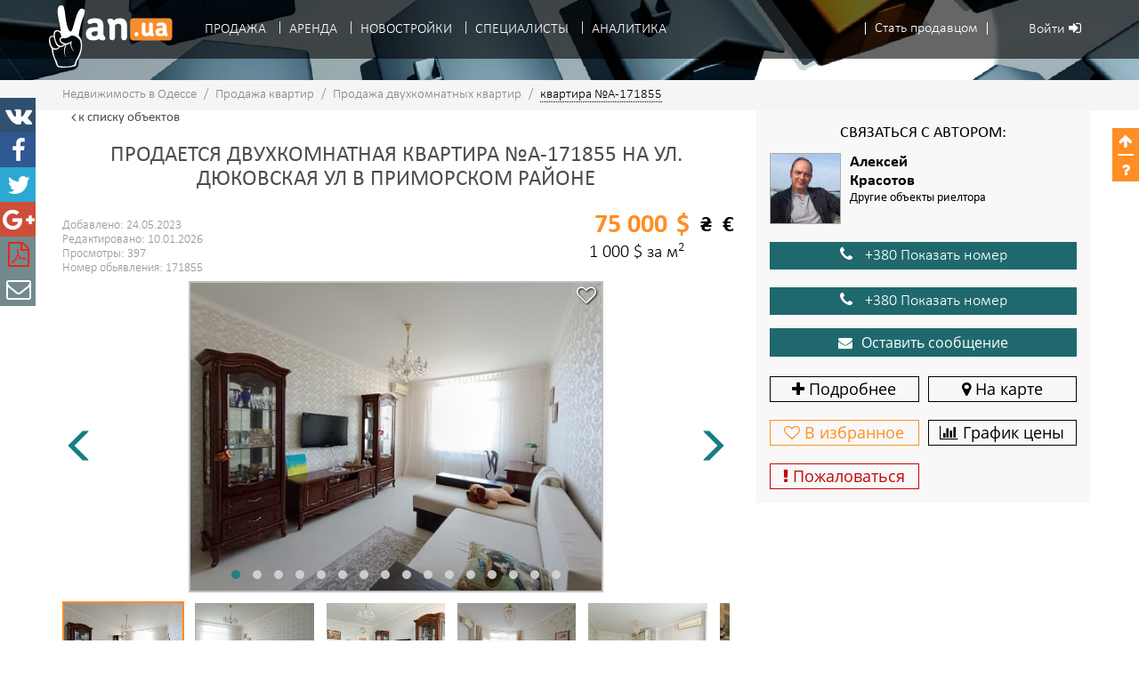

--- FILE ---
content_type: text/html; charset=UTF-8
request_url: https://od.van.ua/sale-kvartiry-primorskiyrayon-dyukovskayaul-p171855/
body_size: 14919
content:
<!DOCTYPE html>
<html lang="ru">
  <head>
    <title>Продажа двухкомнатной квартиры в Приморском районе на ул. Дюковская ул по цене 75000 у.е. (лот №A-171855)</title>
    <meta http-equiv="Content-Type" content="text/html; charset=UTF-8">
    <meta http-equiv="X-UA-Compatible" content="IE=edge">
    <meta name="viewport" content="width=device-width, initial-scale=1">
        <link rel="apple-touch-icon-precomposed" href="/img/v0.0.1/ico/apple-touch-icon-144.png" sizes="144x144">
    <link rel="apple-touch-icon-precomposed" href="/img/v0.0.1/ico/apple-touch-icon-114.png" sizes="114x114">
    <link rel="apple-touch-icon-precomposed" href="/img/v0.0.1/ico/apple-touch-icon-72.png" sizes="72x72">
    <link rel="apple-touch-icon-precomposed" href="/img/v0.0.1/ico/apple-touch-icon-57.png" sizes="57x57">
    <link rel="shortcut icon" href="/favicon.ico" type="image/x-icon">
    <meta name="csrf-param" content="_csrf">
    <meta name="csrf-token" content="S1NuWXRvZlQnByprDlYVLiMWAzoQCS81eQpeEhhdKzcmZwkQEj0xIg==">
    <meta name="description" content="Продажа двухкомнатной квартиры в Приморском районе на ул. Дюковская ул по цене 75000 у.е. №A-171855. Виртуальное агентство недвижимости Van.ua">
<meta name="keywords" content="">
<meta name="og:url" content="https://od.van.ua/sale-kvartiry-primorskiyrayon-dyukovskayaul-p171855/">
<meta name="og:image" content="https://cdn.van.ua/ob/00/00/00/00/17/18/55/00000000171855[0].jpg">
<meta name="og:title" content="Продается 2-комнатная квартира в Приморском районе по цене 75000 у.е.">
<meta name="og:type" content="article">
<meta name="og:description" content="Лот объекта A-171855. Дюковская / Дидрихсона, 15/17 эт., продам красивую квартиру в хорошем новом доме, 75/42/12 кв.м, две просторные раздельные комнаты 20 и 22 кв.м, удобная кухня-столовая, большая ванная комната с системой «теплый пол» и ванной, холл, одна из комнат и кухня с эркерами, отличный современный ремонт в приятных светлых тонах, кондиционеры, бойлер, встроенная кухонная мебель и техника, удачное расположение на две стороны восток и запад, великолепный панорамный вид на город и парк и даже виден кусочек моря в Одесском заливе, ухоженная и охраняемая придомовая территория, солнечная, наполненная светом и теплом уютная квартира в тихом и спокойном районе в двух шагах от центра города! Есть отдельная кладовая на этаже с документами за дополнительную оплату.">
<meta name="fb:app_id" content="123">
<meta name="og:site_name" content="Виртуальное агентство недвижимости">
<meta name="robots" content="index, follow">
<link href="/css/v0.0.1/site-min.css?v=1730372892" rel="stylesheet">		<script>
  (function(i,s,o,g,r,a,m){i['GoogleAnalyticsObject']=r;i[r]=i[r]||function(){
  (i[r].q=i[r].q||[]).push(arguments)},i[r].l=1*new Date();a=s.createElement(o),
  m=s.getElementsByTagName(o)[0];a.async=1;a.src=g;m.parentNode.insertBefore(a,m)
  })(window,document,'script','https://www.google-analytics.com/analytics.js','ga');

  ga('create', 'UA-78987372-1', 'auto');
  ga('send', 'pageview');

</script>    <script>
  !function(f,b,e,v,n,t,s)
  {if(f.fbq)return;n=f.fbq=function(){n.callMethod?
    n.callMethod.apply(n,arguments):n.queue.push(arguments)};
    if(!f._fbq)f._fbq=n;n.push=n;n.loaded=!0;n.version='2.0';
    n.queue=[];t=b.createElement(e);t.async=!0;
    t.src=v;s=b.getElementsByTagName(e)[0];
    s.parentNode.insertBefore(t,s)}(window,document,'script',
    'https://connect.facebook.net/en_US/fbevents.js');
  fbq('init', '779524272213244');
  fbq('track', 'PageView');
</script>      </head>

  <body id="home-page" itemscope itemtype="http://schema.org/WebPage" data-spy="scroll">
        <div id="wrap">
      <nav class="navbar navbar-inverse navbar-fixed-top" itemscope itemtype="http://schema.org/SiteNavigationElement">
  <div class="container">
					<div class="user-menu">
				<div class="user-menu-item user-menu-item-reg dropdown">
					<a href="#registration-menu" class="dropdown-toggle" data-toggle="dropdown" aria-haspopup="true" aria-expanded="true" role="button">
						<span class="hidden-xs hidden-sm">
							Стать продавцом						</span>
						<span class="hidden-md hidden-lg">
							<i class="fa fa-user-plus" aria-hidden="true"></i>
						</span>
					</a>
					<ul class="dropdown-menu registration-dropdown-menu" aria-labelledby="navbar-user-menu">
						<li>
							<a href="#" data-toggle="modal" data-target="#registration-person-modal">Частное лицо</a>
						</li>
						<li class="divider"></li>
						<li>
							<a href="#" data-toggle="modal" data-target="#registration-agency-modal">Бизнес клиент</a>
						</li>
					</ul>
				</div>
				<div class="user-menu-item user-menu-item-login">
					<a href="#" data-toggle="modal" data-target="#login-modal">
						<span class="hidden-xs hidden-sm">
							Войти						</span>
					 	<i class="fa fa-sign-in" aria-hidden="true"></i>
					</a>
				</div>
			</div>
		
    <a id="navbar-top-sandwich" href="#header-menu" class="navbar-link pull-left visible-xs-inline" data-toggle="collapse" data-target="#header-menu" aria-expanded="false" aria-controls="header-menu" role="button">
      <i class="fa fa-bars fa-2x"></i>
    </a>

    <div class="navbar-brand">
      <a class="navbar-logo" href="/"  title="Портал недвижимости VAN.UA">
        <span id="navbar-logo" title="Портал недвижимости VAN.UA"></span>
      </a>
    </div>

    <div class="clearfix visible-xs-block"></div>

    <div id="header-menu" class="navbar-collapse collapse">
      <ul class="nav navbar-nav">
        <li role="separator" class="divider">
					<span></span>
				</li>
														<li class="menu-item dropdown">
						<a href="/od/sale/" title="Продажа недвижимости" class="dropdown-toggle" data-toggle="dropdown" role="button" aria-haspopup="true" aria-expanded="false">
							Продажа						</a>
													<ul class="dropdown-menu">
																	<li class="menu-item ">
										<a href="/od/sale/kvartiry/" title="Продажа квартир в Одессе">
											Продажа квартир										</a>
																					<ul>
																									<li class="menu-item ">
														<a href="/od/sale/kvartiry/1komnatnye/" title="Продажа 1 комнатных квартир в Одессе">
															Однокомнатные														</a>
													</li>
																									<li class="menu-item ">
														<a href="/od/sale/kvartiry/2komnatnye/" title="Продажа 2 комнатных квартир в Одессе">
															Двухкомнатные														</a>
													</li>
																									<li class="menu-item ">
														<a href="/od/sale/kvartiry/3komnatnye/" title="Продажа 3 комнатных квартир в Одессе">
															Трехкомнатные														</a>
													</li>
																									<li class="menu-item ">
														<a href="/od/sale/kvartiry/mnogo-komnatnye/" title="Продажа многокомнатных квартир в Одессе">
															Многокомнатные														</a>
													</li>
																									<li class="menu-item ">
														<a href="/od/sale/kvartiry/kommunalnye/" title="Продажа коммун и комнат в Одессе">
															Коммунальные														</a>
													</li>
																							</ul>
																			</li>
																	<li class="menu-item ">
										<a href="/od/sale/doma/" title="Продажа домов в Одессе">
											Продажа домов										</a>
																			</li>
																	<li class="menu-item ">
										<a href="/od/sale/uchastki/" title="Продажа участков в Одессе">
											Продажа участков										</a>
																			</li>
																	<li class="menu-item ">
										<a href="/od/sale/commercial/" title="Продажа коммерческой недвижимости в Одессе">
											Коммерческая										</a>
																					<ul>
																									<li class="menu-item ">
														<a href="/od/sale/commercial/ofisy/" title="Продажа офисов в Одессе">
															Офисы														</a>
													</li>
																									<li class="menu-item ">
														<a href="/od/sale/commercial/magaziny/" title="Продажа магазинов в Одессе">
															Магазины														</a>
													</li>
																									<li class="menu-item ">
														<a href="/od/sale/commercial/zdaniya/" title="Продажа зданий в Одессе">
															Здания														</a>
													</li>
																									<li class="menu-item ">
														<a href="/od/sale/commercial/sklady/" title="Продажа складов в Одессе">
															Склады														</a>
													</li>
																									<li class="menu-item ">
														<a href="/od/sale/commercial/pomeshcheniya/" title="Продажа помещений в Одессе">
															Помещения														</a>
													</li>
																							</ul>
																			</li>
																	<li class="menu-item ">
										<a href="/object/add/" title="Добавить объявление">
											Добавить объявление										</a>
																			</li>
															</ul>
											</li>
														<li class="menu-item dropdown">
						<a href="#" title="Аренда недвижимости" class="dropdown-toggle" data-toggle="dropdown" role="button" aria-haspopup="true" aria-expanded="false">
							Аренда						</a>
													<ul class="dropdown-menu">
																	<li class="menu-item ">
										<a href="/od/rent/" title="Долгосрочная аренда недвижимости в Одессе">
											Долгосрочная										</a>
																					<ul>
																									<li class="menu-item ">
														<a href="/od/rent/kvartiry/" title="Снять квартиру в Одессе">
															Снять квартиру														</a>
													</li>
																							</ul>
																			</li>
																	<li class="menu-item ">
										<a href="/od/onedayrent/" title="Снять посуточно квартиру в Одессе">
											Посуточная										</a>
																			</li>
															</ul>
											</li>
														<li class="menu-item ">
						<a href="/newbuilding/" title="Новостройки в Одессе" >
							Новостройки						</a>
											</li>
														<li class="menu-item dropdown">
						<a href="#" title="Каталог специалистов по работе с недвижимостью в Одессе" class="dropdown-toggle" data-toggle="dropdown" role="button" aria-haspopup="true" aria-expanded="false">
							Специалисты						</a>
													<ul class="dropdown-menu">
																	<li class="menu-item ">
										<a href="/realtor/all/" title="Риелтора в Одессе">
											Риелтора										</a>
																			</li>
																	<li class="menu-item ">
										<a href="/company/all/" title="Агентства недвижимости в Одессе">
											Агентства недвижимости										</a>
																			</li>
															</ul>
											</li>
														<li class="menu-item dropdown">
						<a href="#" title="Аналитика цен на недвижимость в Одессе" class="dropdown-toggle" data-toggle="dropdown" role="button" aria-haspopup="true" aria-expanded="false">
							Аналитика						</a>
													<ul class="dropdown-menu">
																	<li class="menu-item ">
										<a href="/priceanalytics/main/" title="Аналитика цен">
											Аналитика цен										</a>
																			</li>
																	<li class="menu-item ">
										<a href="/news/" title="Новости">
											Новости										</a>
																			</li>
															</ul>
											</li>
				      </ul>
    </div>
  </div>
</nav>

	<div class="modal fade modal-auth-form" id="registration-person-modal" tabindex="-1" role="dialog" aria-labelledby="Частное лицо">
		<div class="modal-dialog" role="document">
			<div class="modal-content">
				<div class="modal-header">Регистрация частного лица</div>
				<div class="modal-body">
											<div class="social-auth-block">
							<div id="w0">															<a class="social-auth-btn" href="/user/auth/login/?authclient=facebook">
									<span class="social-auth-btn-text">Регистрация через</span>
																		<span class="social-auth-btn-icon facebook fa fa-facebook"></span>
								</a>
															<a class="social-auth-btn" href="/user/auth/login/?authclient=google">
									<span class="social-auth-btn-text">Регистрация через</span>
																		<span class="social-auth-btn-icon google fa fa-google-plus"></span>
								</a>
														</div>						</div>
										<div class="form-block">
						<form id="w1" action="/user/register/" method="post">
<input type="hidden" name="_csrf" value="S1NuWXRvZlQnByprDlYVLiMWAzoQCS81eQpeEhhdKzcmZwkQEj0xIg==">							<div class="form-title">Регистрация через E-mail</div>
							<div class="form-input">
								<input type="text" name="Profile[name]" placeholder="Имя:">							</div>
							<div class="form-input">
								<input type="text" name="Profile[soname]" placeholder="Фамилия:">							</div>
							<div class="form-input">
								<input type="email" name="User[email]" placeholder="E-mail:">							</div>
							<div class="form-input">
								<input type="password" name="User[newPassword]" placeholder="Пароль:">							</div>
							<div class="form-checkbox">
								<label>
									<input type="checkbox" name="Profile[subscribe_flag]" value="1"> Я согласен получать уведомления об акциях, нововведениях, скидочные купоны и информационные письма от VAN.ua.								</label>
							</div>
							<div class="form-checkbox">
								<label>
									<input type="checkbox" name="terms_confirm" value="1" required> Регистрируясь на портале недвижимости VAN.ua, я соглашаюсь с <a href="/help/terms-of-use/">политикой конфиденциальности</a>
								</label>
							</div>
							<div class="form-submit">
								<input type="submit" value="Зарегистрироваться" />
							</div>
						</form>						<div class="small-text text-center">Уже есть аккаунт на VAN.ua</div>
						<div class="text-center">
							<a href="/user/login/">Войти</a>
						</div>
					</div>
				</div>
				<button type="button" class="close" data-dismiss="modal" aria-label="Close"><span aria-hidden="true">&times;</span></button>
			</div>
		</div>
	</div>

	<div class="modal fade modal-auth-form" id="registration-agency-modal" tabindex="-1" role="dialog" aria-labelledby="Бизнес клиент">
		<div class="modal-dialog" role="document">
			<div class="modal-content">
				<div class="modal-header">Регистрация бизнес клиента</div>
				<div class="modal-body">
					<div class="form-block">
						<form id="w2" action="/user/register-agency/" method="post">
<input type="hidden" name="_csrf" value="S1NuWXRvZlQnByprDlYVLiMWAzoQCS81eQpeEhhdKzcmZwkQEj0xIg==">						<div class="form-title">Этот раздел предназначен</div>
						<div>
							для Агентств Недвижимости, Отделов продаж и других компаний, связанных с недвижимостью.
							Мы сделали этот раздел для удобства компаний по оптимизации работы своих сотрудников.
						</div>
						<br/>
						<div>
							Для регистрации бизнеса на VAN.ua пожалуйста отправьте нам заявку, и мы ответим Вам
							в ближайшее время:
						</div>
						<br/>
						<div class="form-input">
							<input type="text" name="UsercorpRequest[user_name]" placeholder="Ваше имя:">						</div>
						<div class="form-input">
							<input type="text" name="UsercorpRequest[usercorp_name]" placeholder="Название Вашей фирмы (Агенства):">						</div>
						<div class="form-input">
							<input type="text" name="UsercorpRequest[phone]" placeholder="Ваш контактный номер:">						</div>
						<div class="form-input">
							<input type="email" name="UsercorpRequest[email]" placeholder="Ваш E-mail:">						</div>
						<div class="form-input">
							<textarea name="UsercorpRequest[comment]" placeholder="Ваш комментарий к заявке"></textarea>
						</div>
						<div class="form-submit">
							<input type="submit" value="Подать заявку" />
						</div>
						</form>						<div class="small-text text-center">Уже есть аккаунт на VAN.ua</div>
						<div class="text-center">
							<a href="/user/login/">Войти</a>
						</div>
					</div>
				</div>
				<button type="button" class="close" data-dismiss="modal" aria-label="Close"><span aria-hidden="true">&times;</span></button>
			</div>
		</div>
	</div>

	<div class="modal fade modal-auth-form" id="login-modal" tabindex="-1" role="dialog" aria-labelledby="Войти">
		<div class="modal-dialog" role="document">
			<div class="modal-content">
				<div class="modal-header">Вход</div>
				<div class="modal-body">
											<div class="social-auth-block">
							<div id="w3">															<a class="social-auth-btn" href="/user/auth/login/?authclient=facebook">
									<span class="social-auth-btn-text">Войти через</span>
																		<span class="social-auth-btn-icon facebook fa fa-facebook"></span>
								</a>
															<a class="social-auth-btn" href="/user/auth/login/?authclient=google">
									<span class="social-auth-btn-text">Войти через</span>
																		<span class="social-auth-btn-icon google fa fa-google-plus"></span>
								</a>
														</div>						</div>
										<div class="form-block">
						<form id="w4" action="/user/login/" method="post">
<input type="hidden" name="_csrf" value="S1NuWXRvZlQnByprDlYVLiMWAzoQCS81eQpeEhhdKzcmZwkQEj0xIg==">							<div class="form-title">Войти через E-mail</div>
							<div class="form-input">
								<input type="email" name="LoginForm[email]" placeholder="E-mail:">							</div>
							<div class="form-input">
								<input type="password" name="LoginForm[password]" placeholder="Пароль:">							</div>
							<div class="form-checkbox form-input">
								<label><input type="checkbox" name="LoginForm[rememberMe]" value="1"> Запомнить меня</label>
							</div>
							<div class="form-submit">
								<input type="submit" value="Войти" />
							</div>
							<input type="hidden" name="urlReferrer">						</form>						<div class="small-text text-center">Забыли пароль?</div>
						<div class="text-center">
							<a href="/user/forgot/">Восстановить</a>
						</div>
						<br/><br/>
						<div class="small-text text-center">Нет аккаунта на VAN.ua?</div>
						<br/>
						<div class="text-center">
							<a href="/user/register/">Зарегистрироваться как частное лицо</a>
						</div>
						<br/>
						<div class="text-center">
							<a href="/user/register-agency/">Зарегистрироваться как бизнес клиент</a>
						</div>
						<br/>
					</div>
				</div>
				<button type="button" class="close" data-dismiss="modal" aria-label="Close"><span aria-hidden="true">&times;</span></button>
			</div>
		</div>
	</div>
              <header id="ob-header">
  <div class="opacity-wrapper">
    <div class="image-block"></div>
        <div class="breadcrumb hidden-xs">
  <div class="container" itemscope itemtype="http://schema.org/BreadcrumbList">
            	<div itemscope itemtype="http://data-vocabulary.org/Breadcrumb">
          						<a itemprop="url" href="/" title="Недвижимость в Одессе">
					            <span itemprop="title">Недвижимость в Одессе</span>
          </a>
          <span class="divider">/</span>
	      </div>
          	<div itemscope itemtype="http://data-vocabulary.org/Breadcrumb">
          						<a itemprop="url" href="/od/sale/kvartiry/" title="Продажа квартир">
                      <span itemprop="title">Продажа квартир</span>
          </a>
          <span class="divider">/</span>
	      </div>
          	<div itemscope itemtype="http://data-vocabulary.org/Breadcrumb">
          						<a itemprop="url" href="/od/sale/kvartiry/2komnatnye/" title="Продажа двухкомнатных квартир">
                      <span itemprop="title">Продажа двухкомнатных квартир</span>
          </a>
          <span class="divider">/</span>
	      </div>
    
          <span class="active">квартира №A-171855</span>
		  </div>
</div>      </div>
</header>      
      <main id="content">
                    
        <article id="single-object-card" class="object-card">
  <script>
    fbq('track', 'ViewContent', {
      value: 75000,
      currency: 'USD',
      content_name: 'продажа двухкомнатной квартиры на ул.Дюковская ул в Приморском районе',
      content_type: 'realty',
      content_ids: 171855    });
  </script>
  <div class="container">
    <div class="row">
      <div class="col-md-12 col-lg-8">

        <div class="to-list">
          <a href="#" data-href="/primorskiyrayon/sale/kvartiry/" class="js-back-link" title="Список объектов">
            <i class="fa fa-angle-left"></i>
            <span>
              к списку              <span class="hidden-xs"> объектов</span>
            </span>
          </a>
        </div>
                  <h1>Продается двухкомнатная квартира №A-171855 на ул. Дюковская ул в Приморском районе</h1>
        
        <div id="obj-head">

          <div id="obj-left-info" class="obj-flex">
            <span>Добавлено: 24.05.2023</span>
                        <span >
              Редактировано: 10.01.2026                          </span>
                        <span>Просмотры: 397</span>            <span>Номер обьявления: 171855</span>
          </div>

          
          
                      <div id="currency-wrap" class="obj-flex currency-picker" data-default-curr="1">
                                              <p class="curr-large" id="usd-curr">
                  $                </p>
                                              <p  id="uah-curr">
                  &#8372;                </p>
                                              <p  id="eur-curr">
                  &#8364;                </p>
                          </div><!-- /.currency-picker -->
                                        <div class="obj-flex " id="usd-val">
                <div class="main-price">
                  75 000                </div>
                                  <div class="main-price-per-m">
                    1 000                    $ за м<sup>2</sup>
                  </div>
                              </div>
                                        <div class="obj-flex hidden" id="uah-val">
                <div class="main-price">
                  2 006 986                </div>
                                  <div class="main-price-per-m">
                    26 760                    грн. за м<sup>2</sup>
                  </div>
                              </div>
                                        <div class="obj-flex hidden" id="eur-val">
                <div class="main-price">
                  60 034                </div>
                                  <div class="main-price-per-m">
                    801                    &#8364; за м<sup>2</sup>
                  </div>
                              </div>
                      
                  </div>


          <div class="obj-gallery clearfix">

    <div class="responsive-carousel">
      <div id="carousel-big" class="owl-carousel">
                  <div class="carousel-img-wrapper">
            <div class="regards">
              <a href="javascript:void(0)" class="pull-right like-event like-ico"
	 data-ob-id="171855"
	 data-type="1"
	 data-ob-type="sale"
	 title="Понравилось">
	<i class="fa fa-heart-o"></i>
</a>                          </div>
            <a onclick="return hs.expand(this)" href="https://cdn.van.ua/ob/00/00/00/00/17/18/55/00000000171855[0].jpg?75e3a91a91223c66332a72b0635eb942" class="highslide">
              <img class="img-responsive lazy"
									 src="/img/v0.0.1/transparency/black_opacity60.png"
									 data-original="https://cdn.van.ua/ob/00/00/00/00/17/18/55/00000000171855[0].jpg?75e3a91a91223c66332a72b0635eb942"
									 alt="продажа двухкомнатной квартиры номер A-171855 в Приморском районе, фото номер 1"
									 title="продажа двухкомнатной квартиры номер A-171855 в Приморском районе, фото номер 1">
            </a>
          </div>
                  <div class="carousel-img-wrapper">
            <div class="regards">
              <a href="javascript:void(0)" class="pull-right like-event like-ico"
	 data-ob-id="171855"
	 data-type="1"
	 data-ob-type="sale"
	 title="Понравилось">
	<i class="fa fa-heart-o"></i>
</a>                          </div>
            <a onclick="return hs.expand(this)" href="https://cdn.van.ua/ob/00/00/00/00/17/18/55/00000000171855[1].jpg?75e3a91a91223c66332a72b0635eb942" class="highslide">
              <img class="img-responsive lazy"
									 src="/img/v0.0.1/transparency/black_opacity60.png"
									 data-original="https://cdn.van.ua/ob/00/00/00/00/17/18/55/00000000171855[1].jpg?75e3a91a91223c66332a72b0635eb942"
									 alt="продажа двухкомнатной квартиры номер A-171855 в Приморском районе, фото номер 2"
									 title="продажа двухкомнатной квартиры номер A-171855 в Приморском районе, фото номер 2">
            </a>
          </div>
                  <div class="carousel-img-wrapper">
            <div class="regards">
              <a href="javascript:void(0)" class="pull-right like-event like-ico"
	 data-ob-id="171855"
	 data-type="1"
	 data-ob-type="sale"
	 title="Понравилось">
	<i class="fa fa-heart-o"></i>
</a>                          </div>
            <a onclick="return hs.expand(this)" href="https://cdn.van.ua/ob/00/00/00/00/17/18/55/00000000171855[2].jpg?75e3a91a91223c66332a72b0635eb942" class="highslide">
              <img class="img-responsive lazy"
									 src="/img/v0.0.1/transparency/black_opacity60.png"
									 data-original="https://cdn.van.ua/ob/00/00/00/00/17/18/55/00000000171855[2].jpg?75e3a91a91223c66332a72b0635eb942"
									 alt="продажа двухкомнатной квартиры номер A-171855 в Приморском районе, фото номер 3"
									 title="продажа двухкомнатной квартиры номер A-171855 в Приморском районе, фото номер 3">
            </a>
          </div>
                  <div class="carousel-img-wrapper">
            <div class="regards">
              <a href="javascript:void(0)" class="pull-right like-event like-ico"
	 data-ob-id="171855"
	 data-type="1"
	 data-ob-type="sale"
	 title="Понравилось">
	<i class="fa fa-heart-o"></i>
</a>                          </div>
            <a onclick="return hs.expand(this)" href="https://cdn.van.ua/ob/00/00/00/00/17/18/55/00000000171855[3].jpg?75e3a91a91223c66332a72b0635eb942" class="highslide">
              <img class="img-responsive lazy"
									 src="/img/v0.0.1/transparency/black_opacity60.png"
									 data-original="https://cdn.van.ua/ob/00/00/00/00/17/18/55/00000000171855[3].jpg?75e3a91a91223c66332a72b0635eb942"
									 alt="продажа двухкомнатной квартиры номер A-171855 в Приморском районе, фото номер 4"
									 title="продажа двухкомнатной квартиры номер A-171855 в Приморском районе, фото номер 4">
            </a>
          </div>
                  <div class="carousel-img-wrapper">
            <div class="regards">
              <a href="javascript:void(0)" class="pull-right like-event like-ico"
	 data-ob-id="171855"
	 data-type="1"
	 data-ob-type="sale"
	 title="Понравилось">
	<i class="fa fa-heart-o"></i>
</a>                          </div>
            <a onclick="return hs.expand(this)" href="https://cdn.van.ua/ob/00/00/00/00/17/18/55/00000000171855[4].jpg?75e3a91a91223c66332a72b0635eb942" class="highslide">
              <img class="img-responsive lazy"
									 src="/img/v0.0.1/transparency/black_opacity60.png"
									 data-original="https://cdn.van.ua/ob/00/00/00/00/17/18/55/00000000171855[4].jpg?75e3a91a91223c66332a72b0635eb942"
									 alt="продажа двухкомнатной квартиры номер A-171855 в Приморском районе, фото номер 5"
									 title="продажа двухкомнатной квартиры номер A-171855 в Приморском районе, фото номер 5">
            </a>
          </div>
                  <div class="carousel-img-wrapper">
            <div class="regards">
              <a href="javascript:void(0)" class="pull-right like-event like-ico"
	 data-ob-id="171855"
	 data-type="1"
	 data-ob-type="sale"
	 title="Понравилось">
	<i class="fa fa-heart-o"></i>
</a>                          </div>
            <a onclick="return hs.expand(this)" href="https://cdn.van.ua/ob/00/00/00/00/17/18/55/00000000171855[5].jpg?75e3a91a91223c66332a72b0635eb942" class="highslide">
              <img class="img-responsive lazy"
									 src="/img/v0.0.1/transparency/black_opacity60.png"
									 data-original="https://cdn.van.ua/ob/00/00/00/00/17/18/55/00000000171855[5].jpg?75e3a91a91223c66332a72b0635eb942"
									 alt="продажа двухкомнатной квартиры номер A-171855 в Приморском районе, фото номер 6"
									 title="продажа двухкомнатной квартиры номер A-171855 в Приморском районе, фото номер 6">
            </a>
          </div>
                  <div class="carousel-img-wrapper">
            <div class="regards">
              <a href="javascript:void(0)" class="pull-right like-event like-ico"
	 data-ob-id="171855"
	 data-type="1"
	 data-ob-type="sale"
	 title="Понравилось">
	<i class="fa fa-heart-o"></i>
</a>                          </div>
            <a onclick="return hs.expand(this)" href="https://cdn.van.ua/ob/00/00/00/00/17/18/55/00000000171855[6].jpg?75e3a91a91223c66332a72b0635eb942" class="highslide">
              <img class="img-responsive lazy"
									 src="/img/v0.0.1/transparency/black_opacity60.png"
									 data-original="https://cdn.van.ua/ob/00/00/00/00/17/18/55/00000000171855[6].jpg?75e3a91a91223c66332a72b0635eb942"
									 alt="продажа двухкомнатной квартиры номер A-171855 в Приморском районе, фото номер 7"
									 title="продажа двухкомнатной квартиры номер A-171855 в Приморском районе, фото номер 7">
            </a>
          </div>
                  <div class="carousel-img-wrapper">
            <div class="regards">
              <a href="javascript:void(0)" class="pull-right like-event like-ico"
	 data-ob-id="171855"
	 data-type="1"
	 data-ob-type="sale"
	 title="Понравилось">
	<i class="fa fa-heart-o"></i>
</a>                          </div>
            <a onclick="return hs.expand(this)" href="https://cdn.van.ua/ob/00/00/00/00/17/18/55/00000000171855[7].jpg?75e3a91a91223c66332a72b0635eb942" class="highslide">
              <img class="img-responsive lazy"
									 src="/img/v0.0.1/transparency/black_opacity60.png"
									 data-original="https://cdn.van.ua/ob/00/00/00/00/17/18/55/00000000171855[7].jpg?75e3a91a91223c66332a72b0635eb942"
									 alt="продажа двухкомнатной квартиры номер A-171855 в Приморском районе, фото номер 8"
									 title="продажа двухкомнатной квартиры номер A-171855 в Приморском районе, фото номер 8">
            </a>
          </div>
                  <div class="carousel-img-wrapper">
            <div class="regards">
              <a href="javascript:void(0)" class="pull-right like-event like-ico"
	 data-ob-id="171855"
	 data-type="1"
	 data-ob-type="sale"
	 title="Понравилось">
	<i class="fa fa-heart-o"></i>
</a>                          </div>
            <a onclick="return hs.expand(this)" href="https://cdn.van.ua/ob/00/00/00/00/17/18/55/00000000171855[8].jpg?75e3a91a91223c66332a72b0635eb942" class="highslide">
              <img class="img-responsive lazy"
									 src="/img/v0.0.1/transparency/black_opacity60.png"
									 data-original="https://cdn.van.ua/ob/00/00/00/00/17/18/55/00000000171855[8].jpg?75e3a91a91223c66332a72b0635eb942"
									 alt="продажа двухкомнатной квартиры номер A-171855 в Приморском районе, фото номер 9"
									 title="продажа двухкомнатной квартиры номер A-171855 в Приморском районе, фото номер 9">
            </a>
          </div>
                  <div class="carousel-img-wrapper">
            <div class="regards">
              <a href="javascript:void(0)" class="pull-right like-event like-ico"
	 data-ob-id="171855"
	 data-type="1"
	 data-ob-type="sale"
	 title="Понравилось">
	<i class="fa fa-heart-o"></i>
</a>                          </div>
            <a onclick="return hs.expand(this)" href="https://cdn.van.ua/ob/00/00/00/00/17/18/55/00000000171855[9].jpg?75e3a91a91223c66332a72b0635eb942" class="highslide">
              <img class="img-responsive lazy"
									 src="/img/v0.0.1/transparency/black_opacity60.png"
									 data-original="https://cdn.van.ua/ob/00/00/00/00/17/18/55/00000000171855[9].jpg?75e3a91a91223c66332a72b0635eb942"
									 alt="продажа двухкомнатной квартиры номер A-171855 в Приморском районе, фото номер 10"
									 title="продажа двухкомнатной квартиры номер A-171855 в Приморском районе, фото номер 10">
            </a>
          </div>
                  <div class="carousel-img-wrapper">
            <div class="regards">
              <a href="javascript:void(0)" class="pull-right like-event like-ico"
	 data-ob-id="171855"
	 data-type="1"
	 data-ob-type="sale"
	 title="Понравилось">
	<i class="fa fa-heart-o"></i>
</a>                          </div>
            <a onclick="return hs.expand(this)" href="https://cdn.van.ua/ob/00/00/00/00/17/18/55/00000000171855[10].jpg?75e3a91a91223c66332a72b0635eb942" class="highslide">
              <img class="img-responsive lazy"
									 src="/img/v0.0.1/transparency/black_opacity60.png"
									 data-original="https://cdn.van.ua/ob/00/00/00/00/17/18/55/00000000171855[10].jpg?75e3a91a91223c66332a72b0635eb942"
									 alt="продажа двухкомнатной квартиры номер A-171855 в Приморском районе, фото номер 11"
									 title="продажа двухкомнатной квартиры номер A-171855 в Приморском районе, фото номер 11">
            </a>
          </div>
                  <div class="carousel-img-wrapper">
            <div class="regards">
              <a href="javascript:void(0)" class="pull-right like-event like-ico"
	 data-ob-id="171855"
	 data-type="1"
	 data-ob-type="sale"
	 title="Понравилось">
	<i class="fa fa-heart-o"></i>
</a>                          </div>
            <a onclick="return hs.expand(this)" href="https://cdn.van.ua/ob/00/00/00/00/17/18/55/00000000171855[11].jpg?75e3a91a91223c66332a72b0635eb942" class="highslide">
              <img class="img-responsive lazy"
									 src="/img/v0.0.1/transparency/black_opacity60.png"
									 data-original="https://cdn.van.ua/ob/00/00/00/00/17/18/55/00000000171855[11].jpg?75e3a91a91223c66332a72b0635eb942"
									 alt="продажа двухкомнатной квартиры номер A-171855 в Приморском районе, фото номер 12"
									 title="продажа двухкомнатной квартиры номер A-171855 в Приморском районе, фото номер 12">
            </a>
          </div>
                  <div class="carousel-img-wrapper">
            <div class="regards">
              <a href="javascript:void(0)" class="pull-right like-event like-ico"
	 data-ob-id="171855"
	 data-type="1"
	 data-ob-type="sale"
	 title="Понравилось">
	<i class="fa fa-heart-o"></i>
</a>                          </div>
            <a onclick="return hs.expand(this)" href="https://cdn.van.ua/ob/00/00/00/00/17/18/55/00000000171855[12].jpg?75e3a91a91223c66332a72b0635eb942" class="highslide">
              <img class="img-responsive lazy"
									 src="/img/v0.0.1/transparency/black_opacity60.png"
									 data-original="https://cdn.van.ua/ob/00/00/00/00/17/18/55/00000000171855[12].jpg?75e3a91a91223c66332a72b0635eb942"
									 alt="продажа двухкомнатной квартиры номер A-171855 в Приморском районе, фото номер 13"
									 title="продажа двухкомнатной квартиры номер A-171855 в Приморском районе, фото номер 13">
            </a>
          </div>
                  <div class="carousel-img-wrapper">
            <div class="regards">
              <a href="javascript:void(0)" class="pull-right like-event like-ico"
	 data-ob-id="171855"
	 data-type="1"
	 data-ob-type="sale"
	 title="Понравилось">
	<i class="fa fa-heart-o"></i>
</a>                          </div>
            <a onclick="return hs.expand(this)" href="https://cdn.van.ua/ob/00/00/00/00/17/18/55/00000000171855[13].jpg?75e3a91a91223c66332a72b0635eb942" class="highslide">
              <img class="img-responsive lazy"
									 src="/img/v0.0.1/transparency/black_opacity60.png"
									 data-original="https://cdn.van.ua/ob/00/00/00/00/17/18/55/00000000171855[13].jpg?75e3a91a91223c66332a72b0635eb942"
									 alt="продажа двухкомнатной квартиры номер A-171855 в Приморском районе, фото номер 14"
									 title="продажа двухкомнатной квартиры номер A-171855 в Приморском районе, фото номер 14">
            </a>
          </div>
                  <div class="carousel-img-wrapper">
            <div class="regards">
              <a href="javascript:void(0)" class="pull-right like-event like-ico"
	 data-ob-id="171855"
	 data-type="1"
	 data-ob-type="sale"
	 title="Понравилось">
	<i class="fa fa-heart-o"></i>
</a>                          </div>
            <a onclick="return hs.expand(this)" href="https://cdn.van.ua/ob/00/00/00/00/17/18/55/00000000171855[14].jpg?75e3a91a91223c66332a72b0635eb942" class="highslide">
              <img class="img-responsive lazy"
									 src="/img/v0.0.1/transparency/black_opacity60.png"
									 data-original="https://cdn.van.ua/ob/00/00/00/00/17/18/55/00000000171855[14].jpg?75e3a91a91223c66332a72b0635eb942"
									 alt="продажа двухкомнатной квартиры номер A-171855 в Приморском районе, фото номер 15"
									 title="продажа двухкомнатной квартиры номер A-171855 в Приморском районе, фото номер 15">
            </a>
          </div>
                  <div class="carousel-img-wrapper">
            <div class="regards">
              <a href="javascript:void(0)" class="pull-right like-event like-ico"
	 data-ob-id="171855"
	 data-type="1"
	 data-ob-type="sale"
	 title="Понравилось">
	<i class="fa fa-heart-o"></i>
</a>                          </div>
            <a onclick="return hs.expand(this)" href="https://cdn.van.ua/ob/00/00/00/00/17/18/55/00000000171855[15].jpg?75e3a91a91223c66332a72b0635eb942" class="highslide">
              <img class="img-responsive lazy"
									 src="/img/v0.0.1/transparency/black_opacity60.png"
									 data-original="https://cdn.van.ua/ob/00/00/00/00/17/18/55/00000000171855[15].jpg?75e3a91a91223c66332a72b0635eb942"
									 alt="продажа двухкомнатной квартиры номер A-171855 в Приморском районе, фото номер 16"
									 title="продажа двухкомнатной квартиры номер A-171855 в Приморском районе, фото номер 16">
            </a>
          </div>
              </div>
      <!-- /.carousel-big -->
    </div>
    <!-- /.responsive-carousel -->

    <div class="visible-lg-block">
      <div class="responsive-carousel">
        <div id="carousel-thumbs" class="owl-carousel">
                      <div class="thumb-wrap">
              <img src="https://cdn.van.ua/ob/00/00/00/00/17/18/55/00000000171855[0].jpg?75e3a91a91223c66332a72b0635eb942"
									 title="Кликните для увеличения картинки продажа двухкомнатной квартиры номер A-171855 в Приморском районе, фото номер 16"
									 alt="продажа двухкомнатной квартиры номер A-171855 в Приморском районе, фото номер 16"
									 height="100">
            </div>
                      <div class="thumb-wrap">
              <img src="https://cdn.van.ua/ob/00/00/00/00/17/18/55/00000000171855[1].jpg?75e3a91a91223c66332a72b0635eb942"
									 title="Кликните для увеличения картинки продажа двухкомнатной квартиры номер A-171855 в Приморском районе, фото номер 16"
									 alt="продажа двухкомнатной квартиры номер A-171855 в Приморском районе, фото номер 16"
									 height="100">
            </div>
                      <div class="thumb-wrap">
              <img src="https://cdn.van.ua/ob/00/00/00/00/17/18/55/00000000171855[2].jpg?75e3a91a91223c66332a72b0635eb942"
									 title="Кликните для увеличения картинки продажа двухкомнатной квартиры номер A-171855 в Приморском районе, фото номер 16"
									 alt="продажа двухкомнатной квартиры номер A-171855 в Приморском районе, фото номер 16"
									 height="100">
            </div>
                      <div class="thumb-wrap">
              <img src="https://cdn.van.ua/ob/00/00/00/00/17/18/55/00000000171855[3].jpg?75e3a91a91223c66332a72b0635eb942"
									 title="Кликните для увеличения картинки продажа двухкомнатной квартиры номер A-171855 в Приморском районе, фото номер 16"
									 alt="продажа двухкомнатной квартиры номер A-171855 в Приморском районе, фото номер 16"
									 height="100">
            </div>
                      <div class="thumb-wrap">
              <img src="https://cdn.van.ua/ob/00/00/00/00/17/18/55/00000000171855[4].jpg?75e3a91a91223c66332a72b0635eb942"
									 title="Кликните для увеличения картинки продажа двухкомнатной квартиры номер A-171855 в Приморском районе, фото номер 16"
									 alt="продажа двухкомнатной квартиры номер A-171855 в Приморском районе, фото номер 16"
									 height="100">
            </div>
                      <div class="thumb-wrap">
              <img src="https://cdn.van.ua/ob/00/00/00/00/17/18/55/00000000171855[5].jpg?75e3a91a91223c66332a72b0635eb942"
									 title="Кликните для увеличения картинки продажа двухкомнатной квартиры номер A-171855 в Приморском районе, фото номер 16"
									 alt="продажа двухкомнатной квартиры номер A-171855 в Приморском районе, фото номер 16"
									 height="100">
            </div>
                      <div class="thumb-wrap">
              <img src="https://cdn.van.ua/ob/00/00/00/00/17/18/55/00000000171855[6].jpg?75e3a91a91223c66332a72b0635eb942"
									 title="Кликните для увеличения картинки продажа двухкомнатной квартиры номер A-171855 в Приморском районе, фото номер 16"
									 alt="продажа двухкомнатной квартиры номер A-171855 в Приморском районе, фото номер 16"
									 height="100">
            </div>
                      <div class="thumb-wrap">
              <img src="https://cdn.van.ua/ob/00/00/00/00/17/18/55/00000000171855[7].jpg?75e3a91a91223c66332a72b0635eb942"
									 title="Кликните для увеличения картинки продажа двухкомнатной квартиры номер A-171855 в Приморском районе, фото номер 16"
									 alt="продажа двухкомнатной квартиры номер A-171855 в Приморском районе, фото номер 16"
									 height="100">
            </div>
                      <div class="thumb-wrap">
              <img src="https://cdn.van.ua/ob/00/00/00/00/17/18/55/00000000171855[8].jpg?75e3a91a91223c66332a72b0635eb942"
									 title="Кликните для увеличения картинки продажа двухкомнатной квартиры номер A-171855 в Приморском районе, фото номер 16"
									 alt="продажа двухкомнатной квартиры номер A-171855 в Приморском районе, фото номер 16"
									 height="100">
            </div>
                      <div class="thumb-wrap">
              <img src="https://cdn.van.ua/ob/00/00/00/00/17/18/55/00000000171855[9].jpg?75e3a91a91223c66332a72b0635eb942"
									 title="Кликните для увеличения картинки продажа двухкомнатной квартиры номер A-171855 в Приморском районе, фото номер 16"
									 alt="продажа двухкомнатной квартиры номер A-171855 в Приморском районе, фото номер 16"
									 height="100">
            </div>
                      <div class="thumb-wrap">
              <img src="https://cdn.van.ua/ob/00/00/00/00/17/18/55/00000000171855[10].jpg?75e3a91a91223c66332a72b0635eb942"
									 title="Кликните для увеличения картинки продажа двухкомнатной квартиры номер A-171855 в Приморском районе, фото номер 16"
									 alt="продажа двухкомнатной квартиры номер A-171855 в Приморском районе, фото номер 16"
									 height="100">
            </div>
                      <div class="thumb-wrap">
              <img src="https://cdn.van.ua/ob/00/00/00/00/17/18/55/00000000171855[11].jpg?75e3a91a91223c66332a72b0635eb942"
									 title="Кликните для увеличения картинки продажа двухкомнатной квартиры номер A-171855 в Приморском районе, фото номер 16"
									 alt="продажа двухкомнатной квартиры номер A-171855 в Приморском районе, фото номер 16"
									 height="100">
            </div>
                      <div class="thumb-wrap">
              <img src="https://cdn.van.ua/ob/00/00/00/00/17/18/55/00000000171855[12].jpg?75e3a91a91223c66332a72b0635eb942"
									 title="Кликните для увеличения картинки продажа двухкомнатной квартиры номер A-171855 в Приморском районе, фото номер 16"
									 alt="продажа двухкомнатной квартиры номер A-171855 в Приморском районе, фото номер 16"
									 height="100">
            </div>
                      <div class="thumb-wrap">
              <img src="https://cdn.van.ua/ob/00/00/00/00/17/18/55/00000000171855[13].jpg?75e3a91a91223c66332a72b0635eb942"
									 title="Кликните для увеличения картинки продажа двухкомнатной квартиры номер A-171855 в Приморском районе, фото номер 16"
									 alt="продажа двухкомнатной квартиры номер A-171855 в Приморском районе, фото номер 16"
									 height="100">
            </div>
                      <div class="thumb-wrap">
              <img src="https://cdn.van.ua/ob/00/00/00/00/17/18/55/00000000171855[14].jpg?75e3a91a91223c66332a72b0635eb942"
									 title="Кликните для увеличения картинки продажа двухкомнатной квартиры номер A-171855 в Приморском районе, фото номер 16"
									 alt="продажа двухкомнатной квартиры номер A-171855 в Приморском районе, фото номер 16"
									 height="100">
            </div>
                      <div class="thumb-wrap">
              <img src="https://cdn.van.ua/ob/00/00/00/00/17/18/55/00000000171855[15].jpg?75e3a91a91223c66332a72b0635eb942"
									 title="Кликните для увеличения картинки продажа двухкомнатной квартиры номер A-171855 в Приморском районе, фото номер 16"
									 alt="продажа двухкомнатной квартиры номер A-171855 в Приморском районе, фото номер 16"
									 height="100">
            </div>
                  </div>
      </div>
    </div>
  </div>
        <div class="obj-info clearfix">
          <div id="object-details">
          <div class="sub-header">
            <p class="sub-header-info">Описание</p>
          </div>
          <div class="description-content">
            Дюковская / Дидрихсона, 15/17 эт., продам красивую квартиру в хорошем новом доме, 75/42/12 кв.м, две просторные раздельные комнаты 20 и 22 кв.м, удобная кухня-столовая, большая ванная комната с системой «теплый пол» и ванной, холл, одна из комнат и кухня с эркерами, отличный современный ремонт в приятных светлых тонах, кондиционеры, бойлер, встроенная кухонная мебель и техника, удачное расположение на две стороны восток и запад, великолепный панорамный вид на город и парк и даже виден кусочек моря в Одесском заливе, ухоженная и охраняемая придомовая территория, солнечная, наполненная светом и теплом уютная квартира в тихом и спокойном районе в двух шагах от центра города! Есть отдельная кладовая на этаже с документами за дополнительную оплату.                          <div class="text-left">
                <span class="js-show-phone-btn"
                      title="Показать телефон риелтора"
                      data-ajax-url="/ajax/get-object-phone/?id=171855"
                      onclick="ga('send', 'event', 'pokazat-nomer2', 'rieltor2', 'https://od.van.ua/sale-kvartiry-primorskiyrayon-dyukovskayaul-p171855/');">
                  <a class="show-phone-href">
                    <i class="fa fa-phone"></i>
                   <span class="js-show-phone-container"
                         onclick="fbq('track', 'Purchase', {
                           value: 75000,
                           currency: 'USD'
                           });">
                     Показать номер</span>
                  </a>
                </span>
              </div>
                      </div>
        </div>
          <div id="object-specifications-wrap">
            <div id="wandering-specifications">
              <div class="tbl-body">
                <div class="row">
                  <div class="col-sm-12">
                    <div class="cell">
                      <span class="tbl-text">
                      </span>
                    </div>
                  </div>
                  <div class="clearfix"></div>
                </div>
              </div>
            </div>

            <div class="table-responsive">

              <table class="table table-hover table-bordered">
                <caption><div class="table-caption text-center"><b>Основные характеристики:</b></div></caption>
                <tbody>                    <tr>                  <td>
                    Комнат/помещений                    <b>2 </b></td>                                                                              <td>
                    Этаж                    <b>15 </b></td>                    </tr>                                        <tr>                  <td>
                    Этажность                    <b>16 </b></td>                                                                              <td>
                    S общ.                    <b>75 м<sup>2</sup></b></td>                    </tr>                                        <tr>                  <td>
                    S жил./полез.                    <b>42 м<sup>2</sup></b></td>                                                                              <td>
                    S кух.                    <b>12 м<sup>2</sup></b></td>                    </tr>                                        <tr>                  <td>
                    Район                    <a href="/primorskiyrayon/sale/kvartiry/">Приморский р.- н </a></td>                                                                              <td>
                    Топ. зона                    <a href="/toponomic/center/sale/kvartiry/">Центр </a></td>                    </tr>                                        <tr>                  <td>
                    Улица                    <a href="/bystreet/primorskiyrayon/dyukovskayaul/sale/kvartiry/">Дюковская ул</a></td>                                                                              <td>
                    Категория                    <b>Квартиры </b></td>                    </tr>                                        <tr>                  <td>
                    Ориентир                    <b>Дидрихсона </b></td>                                                                              <td>
                    Материал постройки                    <b>Кирпич </b></td>                    </tr>                                        <tr>                  <td>
                    Газ                    <b>Нет </b></td>                                                                              <td>
                    Отопление                    <b>Домовая котельная </b></td>                    </tr>                                        <tr>                  <td>
                    Состояние                    <b>После ремонта </b></td>                                                                              <td>
                    Ориентация по сторонам света                    <b>ЗАПАДНАЯ </b></td>                    </tr>                                        <tr>                  <td>
                    Лифт                    <b>Пассажирский и грузовой </b></td>                                                                              <td>
                    Вид с окон, расположение                    <b>город </b></td>                    </tr>                                        <tr>                  <td>
                    Высота потолка                    <b>3 м.</b></td>                                                                              <td>
                    Год постройки                    <b>2015 </b></td>                    </tr>                                      </tbody>
              </table>
            </div>
          </div>

                      <div class="sub-header hidden-xs hidden-sm" id="price-graph"
                 data-price-change='[{"price":75000,"date":"2024-02-01 23:25:22"},{"price":72000,"date":"2025-02-22 17:55:26"},{"date":"2026-01-21 13:20:01","price":75000}]'>
              <h2>График изменения цены                :</h2>
            </div>
            <div>
              <canvas id="graph" class="hidden-xs hidden-sm" width="100"
                      height="33"></canvas>
            </div>
          
        </div>

        <div id="owner-wrap-mobile">
          <div id="owner-wrap" class="clearfix">

            <div class="visible-lg-block sub-header">
              <h2>Связаться с автором:</h2>
            </div>

            <div class="rieltor-card clearfix">
              <div class="col-xs-12 col-sm-7 col-md-6 col-lg-12">
                <img class="rieltor-photo"
                     src="https://cdn.van.ua/avatars/00/00/00/00/00/06/53/00000000000653.jpg"
                     alt="Алексей">

                <div class="rieltor-description">
<!--                  <span id="rieltor-pro">PRO</span>-->
                                      <a href="/realtor/single/653/" class="rieltor-link">
                      <span class="rieltor-prefix">Риелтор: </span>
                      <span class="rieltor-item">Алексей </span>
                      <span class="rieltor-item">Красотов </span>
                    </a>
                    <a href="/realtor/single/653/#rieltor-objects" class="rieltor-objects">
                      Другие объекты риелтора                    </a>
                  
                </div>
              </div>
              <div id="obj-mobile-info"
                   class="col-xs-12 col-sm-5 col-md-6 hidden-lg"></div>
            </div>
            <!-- /.rieltor-card -->

            <div id="owner-contacts-wrap" class="clearfix visible-lg-block">
                              <span class="green-button js-show-phone-btn"
                      title="Показать телефон риелтора"
                      data-ajax-url="/ajax/get-object-phone/?id=171855"
                      onclick="ga('send', 'event', 'pokazat-nomer', 'rieltor', 'https://od.van.ua/sale-kvartiry-primorskiyrayon-dyukovskayaul-p171855/');">
                  <i class="fa fa-phone"></i>
                  <span class="js-show-phone-container"
                        onclick="fbq('track', 'Purchase', {
                          value: 75000,
                          currency: 'USD'
                          });">
                    +380 Показать номер                  </span>
                </span>
                                            <span class="green-button js-show-phone-btn"
                      title="Показать телефон риелтора"
                      data-ajax-url="/ajax/get-object-phone/?id=171855&type=2"
                      onclick="ga('send', 'event', 'pokazat-nomer', 'rieltor', 'https://od.van.ua/sale-kvartiry-primorskiyrayon-dyukovskayaul-p171855/');">
                  <i class="fa fa-phone"></i>
                  <span class="js-show-phone-container"
                        onclick="fbq('track', 'Purchase', {
                          value: 75000,
                          currency: 'USD'
                          });">
                    +380 Показать номер                  </span>
                </span>
                            <button type="button"
                      class="btn btn-sm btn-block btn-secondary anchor-scroll"
                      data-target="#static-contact-form"
                      title="отправить сообщение"><i
                  class="fa fa-envelope"></i>Оставить сообщение              </button>
            </div>
            <!-- /.rieltor-contacts -->

            <div id="aside-specifications-wrap" class="clearfix"></div>

            <div id="owner-contacts-buttons" class="clearfix">

              <div class="row">
                <div class="col-xs-6 visible-lg-block">
                  <button type="button"
                          class="btn btn-sm btn-block btn-black anchor-scroll"
                          data-target="#object-details"
                          title="Подробнее">
                    <i class="fa fa-plus"></i>&nbsp;Подробнее                  </button>
                </div>
                <div class="col-xs-6 visible-lg-block">
                  <button type="button"
                          class="btn btn-sm btn-block btn-black anchor-scroll"
                          data-target="#onmap"
                          title="На карте">
                    <i class="fa fa-map-marker"></i>&nbsp;На карте                  </button>
                </div>

                <div class="col-xs-6 visible-lg-block">
                  <button type="button" id="like-button"
				class="btn btn-sm btn-block btn-orange like-event like-ico"
				data-ob-id="171855"
				data-type="1"
				data-ob-type="sale"
				data-value-price="75000"
				data-name-obj="продажа двухкомнатной квартиры на ул.Дюковская ул в Приморском районе"
				title="В избранное "
				data-like-text="В избранное"
				data-liked-text="В избранном">
	<i class="fa fa-heart"></i>&nbsp;<span class="like-hint"></span>
</button>                </div>

                                  <div class="col-xs-6 visible-lg-block">
                    <button type="button"
                            class="btn btn-sm btn-block btn-black anchor-scroll"
                            data-target="#price-graph" title="График цены"><i
                        class="fa fa-bar-chart"></i>&nbsp;График цены                    </button>
                  </div>
                                                <div class="col-xs-6 complaint-modal-button-box">
                  <button type="button"
                          class="btn btn-sm btn-block btn-red complaint-modal-button"
                          data-param-id="171855"
                          data-param-type="1"
                          title="Пожаловаться"><i
                      class="fa fa-exclamation"></i>&nbsp;Пожаловаться                  </button>
                </div>
              </div>
            </div>
                                    
            <!-- /.owner-contacts-buttons -->
            <div id="social-buttons-single" class="clearfix">
	<div class="btn-group" role="group" aria-label="Социальные кнопки">
		<a href="#vk" rel="nofollow" data-type="vk"  title="Vk" class="btn btn-social btn-vk"><i class="fa fa-vk fa-fw"></i></a>
		<a href="#facebook" rel="nofollow" data-type="facebook" title="Facebook" class="btn btn-social btn-fb"><i class="fa fa-facebook fa-fw"></i></a>
		<a href="#twitter" rel="nofollow" data-type="twitter" title="Twitter" class="btn btn-social btn-twitter"><i class="fa fa-twitter fa-fw"></i></a>
		<a href="#google-plus" rel="nofollow" data-type="google-plus" title="Google Plus" class="btn btn-social btn-gplus"><i class="fa fa-google-plus fa-fw"></i></a>
    		  <a href="?pdf" title="Версия для печати pdf" class="btn btn-social btn-pdf"><i class="fa fa-file-pdf-o fa-fw"></i></a>
    		<a href="#mail" title="Обратная связь" class="btn btn-social btn-mail feedback-modal-button"><i class="fa fa-envelope-o fa-fw"></i></a>
	</div>
</div><!-- /.social-buttons-single -->
          </div>
        </div>

                <div id="onmap">
          <div class="sub-header">
            <h2>Объект на карте:</h2>
          </div>
          <div class="google-maps">
                          <div id="single-map-full"
                                   data-street="Дюковская ул"
                                      data-geoid="4"
                   ></div>
                           </div>
        </div>


        <div id="mobile-contacts-wrap" class="clearfix"></div>
        <div id="static-contact-form" class="contact-form visible-lg in">
            <div class="form-heading affix-form-header" id="send-message-form-header">
    <p> Написать сообщение</p>
  </div>

<div class="row affix-form">
  <div class="col-md-12">
    <form id="message-form-1768994401" action="ajax/send-message-sss" method="post" role="form">
<input type="hidden" name="_csrf" value="S1NuWXRvZlQnByprDlYVLiMWAzoQCS81eQpeEhhdKzcmZwkQEj0xIg=="><input type="hidden" id="sendmessageform-usertoid" name="SendMessageForm[userToId]" value="653"><input type="hidden" id="sendmessageform-usercorpid" name="SendMessageForm[usercorpId]"><input type="hidden" id="sendmessageform-objid" name="SendMessageForm[objId]" value="171855"><input type="hidden" id="sendmessageform-duckid" name="SendMessageForm[duckId]">    <div class="form-group field-sendmessageform-username">

<input type="text" id="sendmessageform-username" class="form-control" name="SendMessageForm[username]" placeholder="Ваше имя*">

<p class="help-block help-block-error"></p>
</div>    <div class="form-group field-sendmessageform-useremail">

<input type="text" id="sendmessageform-useremail" class="form-control" name="SendMessageForm[userEmail]" placeholder="E-mail*">

<p class="help-block help-block-error"></p>
</div>    <div class="form-group field-sendmessageform-userphone">

<input type="text" id="sendmessageform-userphone" class="form-control" name="SendMessageForm[userPhone]" placeholder="Контактный телефон">

<p class="help-block help-block-error"></p>
</div>    <div class="form-group field-sendmessageform-message required">

<textarea id="sendmessageform-message" class="form-control" name="SendMessageForm[message]" rows="4" placeholder="Вопрос или текст сообщения*"></textarea>

<p class="help-block help-block-error"></p>
</div>    <div class="modal-footer">
              <button type="submit" id="static-contact-submit"
								class="modal-submit btn btn-md btn-block btn-primary"
								onclick="ga('send', 'event', 'zayavka', 'otpravka-formy', 'https://od.van.ua/sale-kvartiry-primorskiyrayon-dyukovskayaul-p171855/');">
					Отправить				</button>
          </div>
    </form>
  </div>

</div>

  
        </div>


        <span class="owner-wrap-bottom-line"></span><!-- До этого элемента скролится правый блок -->
      </div>

      <div class="affix-wrap hidden-xs hidden-sm col-md-12 col-lg-4">
        <div id="owner-wrap-aside" class="affix visible-lg" data-spy="affix affix-top">

        </div>
      </div>

    </div>
  </div>

  <div id="affix-row-bottom" class="owner-wrap-bottom-line"></div>

</article>



<div id="fixed-buttons">
	<div class="col-xs-6 phones-wrap hidden-lg">
		<a id="call-button" class="btn btn-md btn-block btn-secondary">
      <span class="fa fa-phone"></span> Позвонить		</a>

		<div id="phones" class="hidden double-buttons">
			<span id="close-phone">×</span>
							<a href='tel:+380503333045' class="btn btn-md btn-block btn-secondary">
					<span class="fa fa-phone"></span> +380 50 333 3045				</a>
										<a href='tel:+380975777737' class="btn btn-md btn-block btn-secondary">
					<span class="fa fa-phone"></span> +380 97 577 7737				</a>
					</div>
	</div>
	<div class="col-xs-6 message-wrap hidden-lg">
		<a id="mail-button" class="btn btn-md btn-block btn-primary message-modal-button"
			 data-modal-prefix="object-171855" data-param-userid="653"
			 data-param-objid="171855"
			 title="Отправить сообщение">
			<span class="fa fa-envelope"></span> Сообщение		</a>
	</div>
</div>
  <section class="container" id="similar-objects">
    <div class="row">
      <div class="sub-header">
        <h3>Похожие объекты:</h3>
      </div>
    </div>
    <div id="results-block2" class="objects-content">
      <div class="row">
                  <div class="col-sm-6 col-md-4 nopadding">
            <div class="serch-result-item" data-type="object">
              <div class="object-wrapper">
                <a data-pjax="0" href="/sale-kvartiry-primorskiyrayon-genuezskayaulica-p171944/" class="object-img" title="продажа однокомнатной квартиры на улице Генуэзская улица лот 171944">
                  <img class="img-responsive lazy" src="/img/v0.0.1/transparency/black_opacity60.png" data-original="https://cdn.van.ua/ob_300_225/00/00/00/00/17/19/44/00000000171944[0].jpg" alt="продажа однокомнатной квартиры на улице Генуэзская улица лот 171944">
                </a>
                <div class="fade-line"></div>
                <div class="white-line hidden-xs hidden-sm"></div>
              </div>
              <div class="description">
                <img class="user-thumbnail img-circle pull-right hidden-xs hidden-sm" src="https://cdn.van.ua/avatars/00/00/00/00/02/11/14/00000000021114.jpg" alt="">
                                  <span class="price-usd">
                    <span class="value">75 000</span> $                   </span>
                  <span class="price-uah">
                    <span class="value">2 006 986</span> грн.                   </span>
                
                <div class="icon-separator">
                  <span class="parameter-space ico"><span class="value">45</span>м²</span><span class="parameter-rooms ico"><span class="value">1</span></span><span class="parameter-floor ico hidden-xs hidden-sm"><span class="value">18</span></span>                </div>
                
<a data-pjax="0" href="/sale-kvartiry-primorskiyrayon-genuezskayaulica-p171944/" class="title "
   title="продажа однокомнатной квартиры в Приморском районе ул. Генуэзская улица">
  <span class="value">
Продается 1-комнатная  </span>
</a>

<div class="clearfix"></div>
<span class="parameter-district">
    
      <a href="/bystreet/primorskiyrayon/genuezskayaulica/sale/kvartiry/" title="продажа однокомнатных квартир ул. Генуэзская улица" class="parameter-district no-margin" data-pjax="0">
        <span class="value">
    ул. Генуэзская улица        </span>
    </a>     

    <span class="value"> Аркадия</span>
</span>              </div>
            </div>
          </div>

          
          
                  <div class="col-sm-6 col-md-4 nopadding">
            <div class="serch-result-item" data-type="object">
              <div class="object-wrapper">
                <a data-pjax="0" href="/sale-kvartiry-primorskiyrayon-karantinnaya-p174167/" class="object-img" title="продажа однокомнатной квартиры на улице Карантинная лот 174167">
                  <img class="img-responsive lazy" src="/img/v0.0.1/transparency/black_opacity60.png" data-original="https://cdn.van.ua/ob_300_225/00/00/00/00/17/41/67/00000000174167[0].jpg" alt="продажа однокомнатной квартиры на улице Карантинная лот 174167">
                </a>
                <div class="fade-line"></div>
                <div class="white-line hidden-xs hidden-sm"></div>
              </div>
              <div class="description">
                <img class="user-thumbnail img-circle pull-right hidden-xs hidden-sm" src="https://cdn.van.ua/avatars/blank.jpg" alt="">
                                  <span class="price-usd">
                    <span class="value">77 000</span> $                   </span>
                  <span class="price-uah">
                    <span class="value">2 060 506</span> грн.                   </span>
                
                <div class="icon-separator">
                  <span class="parameter-space ico"><span class="value">40</span>м²</span><span class="parameter-rooms ico"><span class="value">1</span></span><span class="parameter-floor ico hidden-xs hidden-sm"><span class="value">9</span></span>                </div>
                
<a data-pjax="0" href="/sale-kvartiry-primorskiyrayon-karantinnaya-p174167/" class="title "
   title="продажа однокомнатной квартиры в Приморском районе ул. Карантинная">
  <span class="value">
Продается 1-комнатная  </span>
</a>

<div class="clearfix"></div>
<span class="parameter-district">
    
      <span class="value">
      ул. Карантинная     </span>
    

    <span class="value"> Центр</span>
</span>              </div>
            </div>
          </div>

                      <div class="clearfix visible-sm-block"></div>
          
          
                  <div class="col-sm-6 col-md-4 nopadding">
            <div class="serch-result-item" data-type="object">
              <div class="object-wrapper">
                <a data-pjax="0" href="/sale-kvartiry-primorskiyrayon-francuzskiybulvar4-p172238/" class="object-img" title="продажа однокомнатной квартиры на улице Французский бульвар лот 172238">
                  <img class="img-responsive lazy" src="/img/v0.0.1/transparency/black_opacity60.png" data-original="https://cdn.van.ua/ob_300_225/00/00/00/00/17/22/38/00000000172238[0].jpg" alt="продажа однокомнатной квартиры на улице Французский бульвар лот 172238">
                </a>
                <div class="fade-line"></div>
                <div class="white-line hidden-xs hidden-sm"></div>
              </div>
              <div class="description">
                <img class="user-thumbnail img-circle pull-right hidden-xs hidden-sm" src="https://cdn.van.ua/avatars/00/00/00/00/00/06/53/00000000000653.jpg" alt="">
                                  <span class="price-usd">
                    <span class="value">75 000</span> $                   </span>
                  <span class="price-uah">
                    <span class="value">2 006 986</span> грн.                   </span>
                
                <div class="icon-separator">
                  <span class="parameter-space ico"><span class="value">48</span>м²</span><span class="parameter-rooms ico"><span class="value">1</span></span><span class="parameter-floor ico hidden-xs hidden-sm"><span class="value">3</span></span>                </div>
                
<a data-pjax="0" href="/sale-kvartiry-primorskiyrayon-francuzskiybulvar4-p172238/" class="title "
   title="продажа однокомнатной квартиры в Приморском районе ул. Французский бульвар">
  <span class="value">
Продается 1-комнатная  </span>
</a>

<div class="clearfix"></div>
<span class="parameter-district">
    
      <a href="/bystreet/odessa/francuzskiybulvar4/sale/kvartiry/" title="продажа однокомнатных квартир ул. Французский бульвар" class="parameter-district no-margin" data-pjax="0">
        <span class="value">
    ул. Французский бульвар        </span>
    </a>     

    <span class="value"> Французский бул.</span>
</span>              </div>
            </div>
          </div>

          
                      <div class="clearfix visible-md-block visible-lg-block"></div>
          
              </div>
    </div>
  </section>

        
      </main>
    </div>

    <footer id="footer" class="clearfix">
  <nav class="navbar navbar-default navbar-static" itemscope itemtype="http://schema.org/SiteNavigationElement">
    <div class="container">
      <div class="navbar-headers">
        <a rel="nofollow" target="_blank" href="https://www.facebook.com/%D0%92%D0%90%D0%9D-1801382520148829/?fref=ts" title="Следите за нашими новостями: Facebook" class="footer-social navbar-link pull-right" role="button">
          <i class="fa fa-facebook fa-lg"></i>
        </a>
        <!--<a rel="nofollow" target="_blank" href="" title=" Instagram" class="footer-social navbar-link pull-right" role="button">
          <i class="fa fa-instagram fa-lg"></i>
        </a>
        <a rel="nofollow" target="_blank" href="" title=" VK" class="footer-social navbar-link pull-right" role="button">
          <i class="fa fa-vk fa-lg"></i>
        </a>-->
        <a href="#email" title="Email
					address" class="footer-social navbar-link pull-right feedback-modal-button" role="button">
          <i class="fa fa-envelope fa-lg"></i>
        </a>
        <button type="button" id="navbar-bottom-sandwich" class="navbar-toggle collapsed" data-toggle="collapse" data-target="#footer-menu" aria-expanded="true" aria-controls="footer-menu">
          <i class="fa fa-bars fa-2x"></i>
        </button>
      </div>

      <div id="footer-menu" class="navbar-collapse collapse">
        <ul class="nav navbar-nav">
          <li class="menu-item">
            <a title="" href="#" data-toggle="modal" data-target="#city-modal">Одесса</a>
          </li>
                      <li class="menu-item">
              <a title="" href="#" data-toggle="modal" data-target="#oblast-modal">Одесская область</a>
            </li>
                  </ul>
      </div>

      <div class="modal fade region-modal" id="city-modal" tabindex="-1" role="dialog" aria-labelledby="regionModalLabel">
  <div class="modal-dialog" role="document">
    <div class="modal-content">
      <div class="modal-header">
        <button type="button" class="close" data-dismiss="modal" aria-label="Закрыть"><span aria-hidden="true">&times;</span></button>
        <p class="modal-title" id="regionModalLabel" itemprop="name">Продажа недвижимости в районах города Одесса</p>
      </div>
      <div class="modal-body">
        <nav class="row">

          <div class="col-xs-12 text-center mt-10px">
            <ul>
                            <li><a href="/kievskiyrayon/sale/" title="Продам недвижимость в Киевском районе">Киевский р.- н</a>
                                <ul>
                                    <li>
                    <a href="/toponomic/dachakovalevskogo/sale/"
                       title="Продам недвижимость на Даче Ковалевского">Дача Ковалевского</a>
                  </li>
                                    <li>
                    <a href="/toponomic/tairovo/sale/"
                       title="Продам недвижимость на Таирова">Таирово</a>
                  </li>
                                    <li>
                    <a href="/toponomic/chernomorka/sale/"
                       title="Продам недвижимость в Черноморке">Черноморка</a>
                  </li>
                                    <li>
                    <a href="/toponomic/chubaevka/sale/"
                       title="Продам недвижимость в Чубаевке">Чубаевка</a>
                  </li>
                                  </ul>
                              </li>
                            <li><a href="/malinovskiyrayon/sale/" title="Продам недвижимость в Малиновском районе">Малиновский р.- н</a>
                                <ul>
                                    <li>
                    <a href="/toponomic/selectsionnyy/sale/"
                       title="Продам недвижимость в районе Селекционного института">Селекционный Институт</a>
                  </li>
                                    <li>
                    <a href="/toponomic/cheremushki/sale/"
                       title="Продам недвижимость на Черемушках">Черемушки</a>
                  </li>
                                    <li>
                    <a href="/toponomic/yugozapad/sale/"
                       title="Продам недвижимость на Юго-западном массиве">Юго-Западный</a>
                  </li>
                                  </ul>
                              </li>
                            <li><a href="/primorskiyrayon/sale/" title="Продам недвижимость в Приморском районе">Приморский р.- н</a>
                                <ul>
                                    <li>
                    <a href="/toponomic/arkadiya/sale/"
                       title="Продам недвижимость в Аркадии">Аркадия</a>
                  </li>
                                    <li>
                    <a href="/toponomic/zhdvokzal/sale/"
                       title="Продам недвижимость в районе ЖД вокзала">Жд Вокзал</a>
                  </li>
                                    <li>
                    <a href="/toponomic/moldavanka/sale/"
                       title="Продам недвижимость на Молдаванке">Молдаванка</a>
                  </li>
                                    <li>
                    <a href="/toponomic/fontan/sale/"
                       title="Продам недвижимость на Фонтане">Фонтан</a>
                  </li>
                                    <li>
                    <a href="/toponomic/frantsuzkiybulevard/sale/"
                       title="Продам недвижимость на Французком бульваре">Французский бул.</a>
                  </li>
                                    <li>
                    <a href="/toponomic/center/sale/"
                       title="Продам недвижимость в Центре">Центр</a>
                  </li>
                                    <li>
                    <a href="/toponomic/shevchenkopark/sale/"
                       title="Продам недвижимость в районе парка Шевченко">Шевченко Парк</a>
                  </li>
                                  </ul>
                              </li>
                            <li><a href="/suvorovskiyrayon/sale/" title="Продам недвижимость в Суворовском районе">Суворовский р.- н</a>
                                <ul>
                                    <li>
                    <a href="/toponomic/kotovskogo/sale/"
                       title="Продам недвижимость на Поселке Котовского">Котовского</a>
                  </li>
                                    <li>
                    <a href="/toponomic/luzanovka/sale/"
                       title="Продам недвижимость в Лузановке">Лузановка</a>
                  </li>
                                    <li>
                    <a href="/toponomic/peresyp/sale/"
                       title="Продам недвижимость на Пересыпи">Пересыпь</a>
                  </li>
                                    <li>
                    <a href="/toponomic/slobodka/sale/"
                       title="Продам недвижимость на Слободке">Слободка</a>
                  </li>
                                  </ul>
                              </li>
                          </ul>
          </div>

        </nav>

      </div>
    </div>
  </div>
</div>

<div class="modal fade region-modal" id="oblast-modal" tabindex="-1" role="dialog" aria-labelledby="oblastModalLabel">
  <div class="modal-dialog" role="document">
    <div class="modal-content">
      <div class="modal-header">
        <button type="button" class="close" data-dismiss="modal" aria-label="Закрыть"><span aria-hidden="true">&times;</span></button>
        <p class="modal-title" id="oblastModalLabel" itemprop="name">Продажа недвижимости в районах Одесской области</p>
      </div>
      <div class="modal-body">
        <nav class="row">

          <div class="col-xs-12 text-center">
            <ul>
                            <li class="mt-10px"><a href="/ovidiopolskij/sale/" title="Продам недвижимость в Овидиопольском районе">Овидиопольский район</a></li>
                            <li class="mt-10px"><a href="/kominternovskij/sale/" title="Продам недвижимость в Коминтерновском районе">Коминтерновский район</a></li>
                            <li class="mt-10px"><a href="/belyaevskij/sale/" title="Продам недвижимость в Беляевском районе">Беляевский район</a></li>
                          </ul>
          </div>

        </nav>

      </div>
    </div>
  </div>
</div>

    </div>
  </nav>

  <div id="footer-content">
    <div class="container">
      <div class="row">
        <div id="first-footer-menu" class="col-sm-4 col-md-3">
          <div class="footer-menu-block">
            <p>
              <a href="/news/" title="Переход к разделу новостей недвижимости">
                Новости              </a>
            </p>
                                                <p>
              <a href="/help/faq/" title="Помощь">Помощь</a>
            </p>
            <p>
              <a href="/content/pages/contacts/" title="Контакты">Контакты</a>
            </p>
          </div>
        </div>
				<div class="partners-block col-sm-4 col-md-3">
					<div class="partners-block-title"> НАШИ ПАРТНЕРЫ:<br>
<a title="Партнер агентства недвижимости Атланта" target="_blank" rel="noopener noreferrer" href="https://www.atlanta.ua/"><img src="https://cdn2.atlanta.ua/site/images/atlanta_90_30.png" alt="АН Атланта"></a>
</div>
				</div>
								<div id="subscribe" class="col-sm-4 col-md-3 col-md-push-3" itemscope itemtype="http://schema.org/Organization">
  <p itemprop="name" class="text-orange">VAN.UA</p>
  <span itemprop="address" itemscope itemtype="http://schema.org/PostalAddress">
    <meta itemprop="streetAddress" content="пр. Гагарина 12а">
    <meta itemprop="postalCode" content="65039">
    <meta itemprop="addressLocality" content="Одесса">
  </span>
  <meta itemprop="telephone" content="+380487354729">
  <meta itemprop="email" content="support@van.ua">

  <div class="hidden-xs js-hidden-data">
    <a class="js-data-button" href="#" title="">Показать <i class="fa fa-caret-down"></i></a>
    <div class="js-data-block">
              <a href="tel:+38 048 735 47 29" title="">+38 048 735 47 29</a><br>
          </div>
  </div>
  <p class="hidden-xs">
    <a href="/cdn-cgi/l/email-protection#2a595f5a5a45585e6a5c4b44045f4b" title="Почтовый адрес: support@van.ua - van.ua">
      <i class="fa fa-envelope"></i> <span class="__cf_email__" data-cfemail="85f6f0f5f5eaf7f1c5f3e4ebabf0e4">[email&#160;protected]</span>
    </a>
  </p>
</div>			</div>
    </div>
  </div>

  <div id="footer-footer">
    <div class="container">
      <div class="row">
        <div id="debug" class="col-sm-6 col-sm-push-6">
          <span>Нашли ошибку в работе портала?</span> <a
            class="feedback-modal-button"	href="#debug" title="">Сообщите нам</a>
        </div>
        <div id="copywrites" class="col-sm-6 col-sm-pull-6">
          <span>&copy;&nbsp;2014&nbsp;-&nbsp;2026&nbsp;van.ua. All&nbsp;rights&nbsp;reserved.</span>
        </div>
      </div>
    </div>
  </div>

</footer>

<div id="help-buttons">
  <div id="scrollup"><i class="fa fa-arrow-up fa-fw"></i></div>
  <a href="#" id="ask" class="help-tool feedback-modal-button" data-target="#modal-contact-form" role="button" title="Задать вопрос">
    <i class="fa fa-question fa-fw"></i>
  </a>
</div>

    <script data-cfasync="false" src="/cdn-cgi/scripts/5c5dd728/cloudflare-static/email-decode.min.js"></script><script>var cdnJSDomain = 'https://od.van.ua/js/v0.0.1/src/';</script>

        <!--[if lt IE 9]>
      <script src="https://oss.maxcdn.com/html5shiv/3.7.2/html5shiv.min.js"></script>
      <script src="https://oss.maxcdn.com/respond/1.4.2/respond.min.js"></script>
    <![endif]-->
    
    <div id="fb-root"></div>
    <!--<script>(function (d, s, id) {
        var js, fjs = d.getElementsByTagName(s)[0];
        if (d.getElementById(id))
          return;
        js = d.createElement(s);
        js.id = id;
        js.src = "//connect.facebook.net/en_US/sdk.js#xfbml=1&version=v2.4";
        fjs.parentNode.insertBefore(js, fjs);
      }(document, 'script', 'facebook-jssdk'));
        </script>-->
        <script src="/js/v0.0.1/src/site-min.js?v=1730372896"></script>
<script src="//maps.google.com/maps/api/js?key=AIzaSyDFJOw6_keaL-c7CtLlHEys02DbhdShCKI "></script>
<script src="/js/v0.0.1/src/map.new_buildings.js?v=1730372896"></script>
<script src="/assets/21b487bc/yii.validation.js?v=1730538979"></script>
<script type="text/javascript">jQuery(document).ready(function () {
$('.btn-social').on('click', function(){
			var type =  $(this).attr('data-type');
			switch (type){
				case 'vk' :
					var url = 'http://vk.com/share.php?url=https://od.van.ua/sale-kvartiry-primorskiyrayon-dyukovskayaul-p171855/?title=Van.ua';
					break;
				case 'facebook' :
					var url = 'http://www.facebook.com/sharer/sharer.php?u=https://od.van.ua/sale-kvartiry-primorskiyrayon-dyukovskayaul-p171855/&src=sdkpreparse';
					break;
				case 'twitter' :
					var url 	= "https://twitter.com/intent/tweet?url=https://od.van.ua/sale-kvartiry-primorskiyrayon-dyukovskayaul-p171855/";
					break;
				case 'google-plus' :
					var url 	= "https://plus.google.com/share??url=https://od.van.ua/sale-kvartiry-primorskiyrayon-dyukovskayaul-p171855/";
					break;
			}

			if(url != null){
				open(url,"displayWindow","width=520,height=300,left=350,top=170,status=no,toolbar=no,menubar=no")
			}
		});
jQuery('#message-form-1768994401').yiiActiveForm([{"id":"sendmessageform-username","name":"username","container":".field-sendmessageform-username","input":"#sendmessageform-username","error":".help-block.help-block-error","validate":function (attribute, value, messages, deferred, $form) {yii.validation.required(value, messages, {"message":"Необходимо заполнить «Ваше имя»."});}},{"id":"sendmessageform-useremail","name":"userEmail","container":".field-sendmessageform-useremail","input":"#sendmessageform-useremail","error":".help-block.help-block-error","validate":function (attribute, value, messages, deferred, $form) {yii.validation.required(value, messages, {"message":"Необходимо заполнить «E-mail»."});yii.validation.email(value, messages, {"pattern":/^[a-zA-Z0-9!#$%&'*+\/=?^_`{|}~-]+(?:\.[a-zA-Z0-9!#$%&'*+\/=?^_`{|}~-]+)*@(?:[a-zA-Z0-9](?:[a-zA-Z0-9-]*[a-zA-Z0-9])?\.)+[a-zA-Z0-9](?:[a-zA-Z0-9-]*[a-zA-Z0-9])?$/,"fullPattern":/^[^@]*<[a-zA-Z0-9!#$%&'*+\/=?^_`{|}~-]+(?:\.[a-zA-Z0-9!#$%&'*+\/=?^_`{|}~-]+)*@(?:[a-zA-Z0-9](?:[a-zA-Z0-9-]*[a-zA-Z0-9])?\.)+[a-zA-Z0-9](?:[a-zA-Z0-9-]*[a-zA-Z0-9])?>$/,"allowName":false,"message":"Значение «E-mail» не является правильным email адресом.","enableIDN":false,"skipOnEmpty":1});}},{"id":"sendmessageform-message","name":"message","container":".field-sendmessageform-message","input":"#sendmessageform-message","error":".help-block.help-block-error","validate":function (attribute, value, messages, deferred, $form) {yii.validation.required(value, messages, {"message":"Необходимо заполнить «Вопрос или текст сообщения»."});}}], []);
    ModalForms.registerSubmitMessageEvent('message-form-1768994401');
jQuery('#w0').authchoice();
jQuery('#w1').yiiActiveForm([], []);
jQuery('#w2').yiiActiveForm([], []);
jQuery('#w3').authchoice();
jQuery('#w4').yiiActiveForm([], []);
});</script>  <script defer src="https://static.cloudflareinsights.com/beacon.min.js/vcd15cbe7772f49c399c6a5babf22c1241717689176015" integrity="sha512-ZpsOmlRQV6y907TI0dKBHq9Md29nnaEIPlkf84rnaERnq6zvWvPUqr2ft8M1aS28oN72PdrCzSjY4U6VaAw1EQ==" data-cf-beacon='{"version":"2024.11.0","token":"53efc5884d4348c085f8b0f36608da40","r":1,"server_timing":{"name":{"cfCacheStatus":true,"cfEdge":true,"cfExtPri":true,"cfL4":true,"cfOrigin":true,"cfSpeedBrain":true},"location_startswith":null}}' crossorigin="anonymous"></script>
</body>
</html>


--- FILE ---
content_type: application/javascript; charset=utf-8
request_url: https://od.van.ua/js/v0.0.1/src/map.new_buildings.js?v=1730372896
body_size: 3840
content:
/**
 * Google map events
 * New Buildings page
 */

var newBuildingsMapEvents = (function ($) {
  $.runNewBuildingsMapEvents = {
    displayWidth: '',
    displayHeight: '',
    mapData: {},
    isSingle: false,
    mapOptions: '',
    head: 250,
    header: 124,
    fullMapId: 'slide-map-full',
    halfMapId: 'slide-map-half',
    mobileMapId: 'mobile-map',
    singleMapId: 'single-map-full',
    initMapEvents: function ()
    {

      /* Single object */
      if ($('#single-map-full').length > 0) {
        this.showSingleMap();
        /* Resize */
        var _this = this;
        $(window).resize(function () {
          _this.showSingleMap();
        });
      }
      // скрипт тянется сквозняком, если нет dom элемента для карты - выходим по английски
      if ($('#map-affix').length === 0) {
        return null;
      }
      /* Affix */
      this.affixLoad();
      /* Init display width */
      this.displayWidthActions();
      /* listeners */
      this.mapActions();

    },
    /**
     * Affix load
     */
    affixLoad: function ()
    {
      var height = 700;
      var mapAffix = $('#map-affix');
      mapAffix.css('height', height + 'px');
      var contentHeight = $('#new-buildings-block').height();
      if (contentHeight > height) {
        mapAffix.affix({
          offset: {
            top: 133,
            bottom: function () {
              var bottomLine = $('.owner-wrap-bottom-line');
              var bottom = 0;
              if (bottomLine.length > 0) {
                var bottom = $(document).height() - bottomLine.offset().top;
              }

              if (bottom === 0 || typeof (bottom) === 'undefined') {
                bottom = $('#footer').outerHeight(true)
                        + $('.pre-footer').outerHeight(true)
                        + 30;
              }
              return bottom;
            },
          }
        });
      } else {
        mapAffix.css('position', 'relative');
        mapAffix.css('top', '0');
      }

      mapAffix.css('width', $('.col-md-4').width());
    },
    /**
     * Actions on display resize
     */
    displayWidthActions: function ()
    {
      /* Init display dimensions */
      this.displayHeight = $(window).height();
      var _this = this;
      /* Switching from mobile. */
      $(window).resize(function () {
        _this.calculateMap();
      });
    },
    /**
     * Load map Options
     */
    mapActions: function ()
    {
      $('#' + this.fullMapId).hide();
      $('#' + this.mobileMapId).hide();
      $('#map-affix').hide();
      var _this = this;
      /* Show map */
      $('body').on('click', '.view-control .show-map', function ()
      {
        _this.loadMapMarkersData();
        if ($(window).width() < 992)
        {
          _this.showFullMap();
        }
        else
        {
          _this.showMapHalf();
        }
      });
      /* Show list */
      $('body').on('click', '.view-control .show-list', function ()
      {
        _this.hideMapHalf();
        _this.showList();
      });
      /* Show half map */
      $('body').on('click', '.view-control .expand-map', function ()
      {
        _this.hideMapHalf();
        _this.showFullMap();
      });
      /* Hide half map */
      $('body').on('click', '.view-control .hide-map', function ()
      {
        _this.showMapHalf();
      });
    },
    /**
     * Map size calculation
     */
    calculateMap: function ()
    {
      /* Positioning of the affixed content. */
      $(this.aside).affix('checkPosition');
      /* Resizing */
      if ($('#' + this.fullMapId).css('display') !== 'none' || $('#' + this.mobileMapId).css('display') !== 'none')
      {
        this.showList();
        this.showFullMap();
      }
      if ($('#map-affix').css('display') !== 'none' && $(window).width() < 992)
      {
        this.hideMapHalf();
        this.showFullMap();
      }
    },
    /**
     * Shows fullscreen map
     */
    showFullMap: function ()
    {
      if ($(window).width() < 992)
      {
        this.mapData.common.id = this.mobileMapId;
        $('html, body').animate({scrollTop: $('#map-wrapper').offset().top}, 800, function ()
        {
          window.location.hash = '#map-wrapper';
        });
        var height = this.displayHeight;
        /* Show map */
        $('#' + this.mobileMapId).css('height', height);
        $('#' + this.mobileMapId).show();
        $('.view-control').css('margin-top', 80 - height);
        $('.view-control').css('z-index', '1001');
        $('.view-control').css('opacity', '0.9');
      }
      else
      {
        this.mapData.common.id = this.fullMapId;
        $('html, body').animate({scrollTop: $('.breadcrumb').offset().top}, 800, function ()
        {
          window.location.hash = '#new-buildings-block';
        });
        var height = this.displayHeight - this.head;
        $('#' + this.fullMapId).css('margin-top', '20px');
        /* Show map */
        $('#' + this.fullMapId).css('height', height);
        $('#' + this.fullMapId).show();
      }

      /* hide list */
      $('#newbuildings-list').hide();
      $('.sort-objects').hide();
      /* BTN change */
      $('.btn.show-map').hide();
      $('.btn.expand-map').hide();
      if ($(window).width() >= 992)
      {
        $('.btn.hide-map').show();
      }
      $('.btn.show-list').show();
      /* Show map */
      this.registerMap();
    },
    /**
     * Shows bewbuildings list
     */
    showList: function ()
    {
      /* Hide map */
      $('#' + this.fullMapId).hide();
      $('#' + this.mobileMapId).hide();
      $('.view-control').css('margin-top', 0);
      /* Show list */
      $('#newbuildings-list').show();
      $('.sort-objects').show();
      /* BTN change */
      $('.btn.show-map').show();
      $('.btn.expand-map').hide();
      $('.btn.hide-map').hide();
      $('.btn.show-list').hide();
    },
    /**
     * Shows map as sidebar
     */
    showMapHalf: function ()
    {
      this.mapData.common.id = this.halfMapId;
      /* Hide full map */
      this.showList();
      /* Selector change */
      $('.resizable-list').addClass('col-md-8');
      $('.resizable-list > .row > div').addClass('col-md-6');
      $('.resizable-list > .row > div').removeClass('col-md-4');
      /* Show half map */
      $('#' + this.halfMapId).css('height', '700px');
      $('#' + this.halfMapId).css('margin-top', '20px');
      $('#map-affix').show();
      /* BTN change */
      $('.btn.show-map').hide();
      if ($(window).width() >= 992)
      {
        $('.btn.expand-map').show();
      }
      $('.btn.hide-map').hide();
      $('.btn.show-list').show();
      /* Show map */
      this.registerMap();
    },
    /**
     * Hides map as sidebar
     */
    hideMapHalf: function ()
    {
      /* Selector change */
      $('.resizable-list').removeClass('col-md-8');
      $('.resizable-list > .row > div').addClass('col-md-4');
      $('.resizable-list > .row > div').removeClass('col-md-6');
      /* Hide half map */
      $('#map-affix').hide();
      /* BTN change */
      $('.btn.show-map').show();
      $('.btn.expand-map').hide();
      $('.btn.hide-map').hide();
      $('.btn.show-list').hide();
      /* Show map */
      this.registerMap();
    },
    /**
     * Single object map
     */
    showSingleMap: function ()
    {
      this.loadMapMarkersData();
      this.mapData.common.id = this.singleMapId;
      if ($(window).width() > 1180)
      {
        $('#' + this.singleMapId).css('height', 320);
      }
      else
      {
        $('#' + this.singleMapId).css('height', 160);
      }
      /* Show map */
      this.registerMap();
    },
    /**
     * Gaming mode
     * Fake data load as json array
     * In combat mode it must be ajax data load
     */
    loadMapMarkersData: function ()
    {
      /* Single object */
      var single = $('#single-map-full');
      if (single.length > 0) {
        this.isSingle = true;
        var geoId = single.attr('data-geoid');
        if (geoId) { //получаем координаты по адресу
          var lat = 0,
                  lng = 0;

          var street = single.attr('data-street');
          var address = street;
          $.ajax({
            'url': '/ajax/get-geo-address/',
            'method': 'GET',
            'async': false,
            'data': {
              'geoId': geoId
            },
            'success': function (data) {
              if (data.result) {
                address += data.result;
              }
            }
          });

          $.ajax({
            'url': '//maps.google.com/maps/api/geocode/json',
            'method': 'GET',
            'data': {
              'address': address,
              'sensor': false
            },
            'async': false,
            'success': function (data) {
              if (data.status === 'OK') {
                var location = data.results[0].geometry.location;
                if (location) {
                  lat = location.lat;
                  lng = location.lng;
                }
              }
            }
          });


        } else {
          var lat = single.attr('data-lat'),
                  lng = single.attr('data-lng');

          this.mapData.markers = [
            {
              'lat': lat,
              'lng': lng
            }
          ];

        }

        this.mapData.common = {
          'lat': lat,
          'lng': lng,
          'zoom': 15,
          'id': 'slide-map-full'
        };
        this.loadMapOptions();
      }
      /* Objects list */
      if ($('#slide-map-full').length > 0) {
        if ($.isEmptyObject(this.mapData)) {
          var _this = this;
          $.ajax({
            url: '/novostroy/searchmap/getmarkers/',
            format: 'JSON',
            async: false,
            data: Document.getParams,
            success: function (data) {
              //console.log(data);

              var first = data[0];
              if (first != null) {
                var common = {
                  'lat': first.lat,
                  'lng': first.lng,
                  'zoom': 12,
                  'id': 'slide-map-full'
                };
              } else {
                var common = {// default ukraine
                  'lat': 48.5653228,
                  'lng': 32.3044586,
                  'zoom': 6,
                  'id': 'slide-map-full'
                };
              }

              _this.mapData = {
                'markers': data,
                'common': common
              };
              _this.loadMapOptions();
            },
            error: function () {
              var common = {// default ukraine
                'lat': 48.5653228,
                'lng': 32.3044586,
                'zoom': 6,
                'id': 'slide-map-full'
              };
              _this.mapData = {
                'markers': [],
                'common': common
              };
              _this.loadMapOptions();
            }
          });
        }
      }
    },
    /**
     * Load map Options
     */
    loadMapOptions: function ()
    {
      this.mapOptions = {
        zoom: this.mapData.common.zoom,
        center: new google.maps.LatLng(this.mapData.common.lat, this.mapData.common.lng),
        draggable: true,
        scrollwheel: true,
      };
    },
    infoWindowList: [],
    closeAllInfoWindow: function () {
      var _this = this;
      $.each(this.infoWindowList, function (key, val) {
        _this.infoWindowList[key].close();
      });
    },
    /**
     * Register Google map
     */
    registerMap: function ()
    {
      var map = new google.maps.Map(document.getElementById(this.mapData.common.id), this.mapOptions);

      var pinColor = "1f696e";
      var pinImage = new google.maps.MarkerImage("http://chart.apis.google.com/chart?chst=d_map_pin_letter&chld=%E2%80%A2|" + pinColor,
              new google.maps.Size(23, 37),
              new google.maps.Point(0, 0),
              new google.maps.Point(10, 34));
      var pinShadow = new google.maps.MarkerImage("http://chart.apis.google.com/chart?chst=d_map_pin_shadow",
              new google.maps.Size(40, 37),
              new google.maps.Point(0, 0),
              new google.maps.Point(12, 35));

      var _this = this;

      if (!_this.isSingle) {
        $.each(this.mapData.markers, function (key, val) {

          var pos = new google.maps.LatLng(val.lat, val.lng);
          var marker = new google.maps.Marker({
            position: pos,
            map: map,
            icon: pinImage,
            shadow: pinShadow,
            address: val.address,
          });

          var contacts = val.address;
          /*var contacts = '';
           $.each(val.address, function(key, val) {
           contacts = contacts + '<p>'+val+'</p>';
           });*/
          var infowindow = new google.maps.InfoWindow({
            content: _this.loadMarkerMarkup(val),
          });
          _this.infoWindowList[key] = infowindow;
          /* Marker click listener */
          marker.addListener('click', function () {
            _this.closeAllInfoWindow();
            infowindow.open(map, marker);
          });

        });
      } else { //маркер для единичного объекта
        if (typeof this.mapData.markers != "undefined" && this.mapData.markers.length > 0) {
          var loc = this.mapData.markers[0];
          var myLatlng = new google.maps.LatLng(loc.lat, loc.lng);
          var marker = new google.maps.Marker({
            position: myLatlng,
            title: ""
          });
          marker.setMap(map);
        }
      }

    },
    /**
     * Load marker html
     */
    loadMarkerMarkup: function (val)
    {
      var result = '<div class="content google-marker">' +
              '<img class="img-responsive marker-image" src="' + val.img + '" alt="' + val.title + '">' +
              '<h1 id="first-heading" class="first-eading">' + val.title + '</h1>' +
              '<div id="bodyContent">' +
              '<p>' + val.title + '</p>' +
              '<p>' + val.address + '</p>';
      if (val.price != null) {
        result += '<p>Цена от: ' + val.price + '</p>';
      }
      result += '<p>' + val.deadline + '</p>' +
              '<p><a href="' + val.link + '" class="more-link" title="' + val.title + '">Подробнее <i class="fa fa-long-arrow-right"></i></a></p>' +
              '</div>' +
              '</div>';
      return result;
    },
  }

})(jQuery);

$.runNewBuildingsMapEvents.initMapEvents();